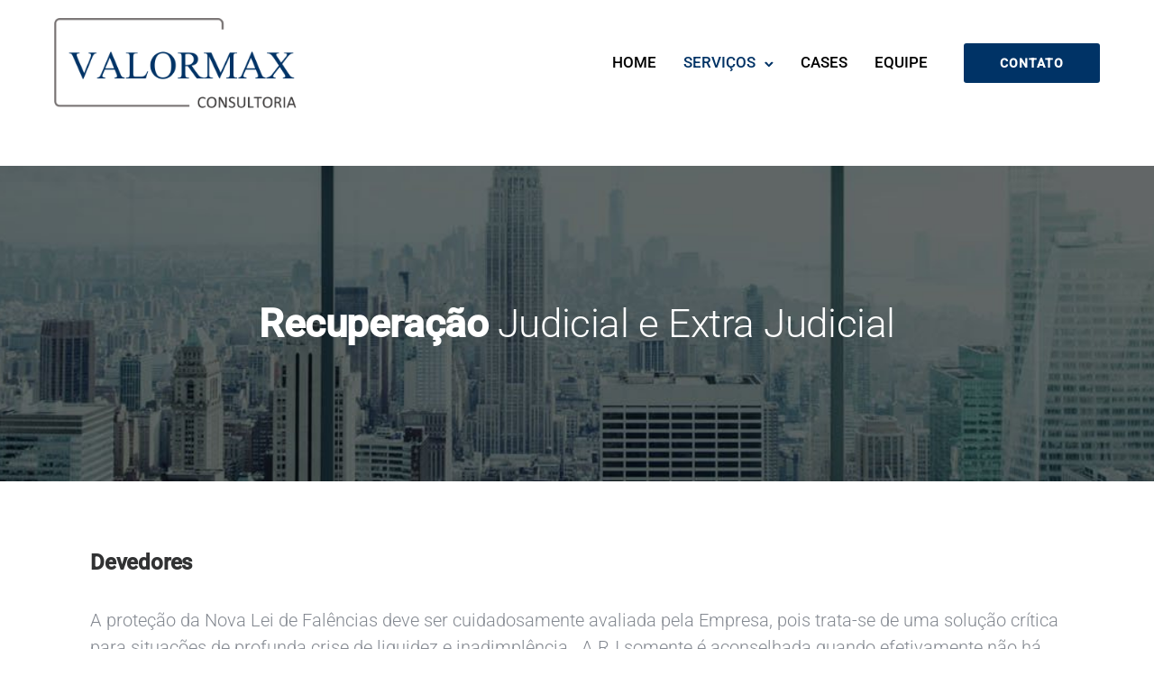

--- FILE ---
content_type: text/html; charset=UTF-8
request_url: https://valormax.com/servicos/recuperacao-judicial-e-extrajudicial/
body_size: 13773
content:
<!doctype html><html class="no-js" lang="pt-BR"><head><meta charset="utf-8"><link data-optimized="2" rel="stylesheet" href="https://valormax.com/wp-content/litespeed/css/13286e7e887e2efbb2b5a063ff835f3e.css?ver=89c07" /><meta http-equiv="X-UA-Compatible" content="IE=edge,chrome=1" ><meta name="viewport" content="user-scalable=no, width=device-width, initial-scale=1, maximum-scale=1" /><meta name="apple-mobile-web-app-capable" content="yes" /><title>Recuperação Judicial e Extrajudicial &#8211; Valormax</title><meta name='robots' content='max-image-preview:large' /><link rel='dns-prefetch' href='//fonts.googleapis.com' /><link rel="alternate" type="application/rss+xml" title="Feed para Valormax &raquo;" href="https://valormax.com/feed/" /><link rel="alternate" type="application/rss+xml" title="Feed de comentários para Valormax &raquo;" href="https://valormax.com/comments/feed/" /> <script type="text/javascript">/*  */
window._wpemojiSettings = {"baseUrl":"https:\/\/s.w.org\/images\/core\/emoji\/14.0.0\/72x72\/","ext":".png","svgUrl":"https:\/\/s.w.org\/images\/core\/emoji\/14.0.0\/svg\/","svgExt":".svg","source":{"concatemoji":"https:\/\/valormax.com\/wp-includes\/js\/wp-emoji-release.min.js?ver=6.4.3"}};
/*! This file is auto-generated */
!function(i,n){var o,s,e;function c(e){try{var t={supportTests:e,timestamp:(new Date).valueOf()};sessionStorage.setItem(o,JSON.stringify(t))}catch(e){}}function p(e,t,n){e.clearRect(0,0,e.canvas.width,e.canvas.height),e.fillText(t,0,0);var t=new Uint32Array(e.getImageData(0,0,e.canvas.width,e.canvas.height).data),r=(e.clearRect(0,0,e.canvas.width,e.canvas.height),e.fillText(n,0,0),new Uint32Array(e.getImageData(0,0,e.canvas.width,e.canvas.height).data));return t.every(function(e,t){return e===r[t]})}function u(e,t,n){switch(t){case"flag":return n(e,"\ud83c\udff3\ufe0f\u200d\u26a7\ufe0f","\ud83c\udff3\ufe0f\u200b\u26a7\ufe0f")?!1:!n(e,"\ud83c\uddfa\ud83c\uddf3","\ud83c\uddfa\u200b\ud83c\uddf3")&&!n(e,"\ud83c\udff4\udb40\udc67\udb40\udc62\udb40\udc65\udb40\udc6e\udb40\udc67\udb40\udc7f","\ud83c\udff4\u200b\udb40\udc67\u200b\udb40\udc62\u200b\udb40\udc65\u200b\udb40\udc6e\u200b\udb40\udc67\u200b\udb40\udc7f");case"emoji":return!n(e,"\ud83e\udef1\ud83c\udffb\u200d\ud83e\udef2\ud83c\udfff","\ud83e\udef1\ud83c\udffb\u200b\ud83e\udef2\ud83c\udfff")}return!1}function f(e,t,n){var r="undefined"!=typeof WorkerGlobalScope&&self instanceof WorkerGlobalScope?new OffscreenCanvas(300,150):i.createElement("canvas"),a=r.getContext("2d",{willReadFrequently:!0}),o=(a.textBaseline="top",a.font="600 32px Arial",{});return e.forEach(function(e){o[e]=t(a,e,n)}),o}function t(e){var t=i.createElement("script");t.src=e,t.defer=!0,i.head.appendChild(t)}"undefined"!=typeof Promise&&(o="wpEmojiSettingsSupports",s=["flag","emoji"],n.supports={everything:!0,everythingExceptFlag:!0},e=new Promise(function(e){i.addEventListener("DOMContentLoaded",e,{once:!0})}),new Promise(function(t){var n=function(){try{var e=JSON.parse(sessionStorage.getItem(o));if("object"==typeof e&&"number"==typeof e.timestamp&&(new Date).valueOf()<e.timestamp+604800&&"object"==typeof e.supportTests)return e.supportTests}catch(e){}return null}();if(!n){if("undefined"!=typeof Worker&&"undefined"!=typeof OffscreenCanvas&&"undefined"!=typeof URL&&URL.createObjectURL&&"undefined"!=typeof Blob)try{var e="postMessage("+f.toString()+"("+[JSON.stringify(s),u.toString(),p.toString()].join(",")+"));",r=new Blob([e],{type:"text/javascript"}),a=new Worker(URL.createObjectURL(r),{name:"wpTestEmojiSupports"});return void(a.onmessage=function(e){c(n=e.data),a.terminate(),t(n)})}catch(e){}c(n=f(s,u,p))}t(n)}).then(function(e){for(var t in e)n.supports[t]=e[t],n.supports.everything=n.supports.everything&&n.supports[t],"flag"!==t&&(n.supports.everythingExceptFlag=n.supports.everythingExceptFlag&&n.supports[t]);n.supports.everythingExceptFlag=n.supports.everythingExceptFlag&&!n.supports.flag,n.DOMReady=!1,n.readyCallback=function(){n.DOMReady=!0}}).then(function(){return e}).then(function(){var e;n.supports.everything||(n.readyCallback(),(e=n.source||{}).concatemoji?t(e.concatemoji):e.wpemoji&&e.twemoji&&(t(e.twemoji),t(e.wpemoji)))}))}((window,document),window._wpemojiSettings);
/*  */</script> <script type="text/javascript" src="https://valormax.com/wp-includes/js/jquery/jquery.min.js?ver=3.7.1" id="jquery-core-js"></script> <script type="text/javascript" src="https://valormax.com/wp-includes/js/jquery/jquery-migrate.min.js?ver=3.4.1" id="jquery-migrate-js"></script> <script type="text/javascript" id="be-gdpr-js-extra">/*  */
var beGdprConcerns = {"youtube":{"label":"Youtube","description":"Consent to display content from YouTube.","required":false},"vimeo":{"label":"Vimeo","description":"Consent to display content from Vimeo.","required":false},"gmaps":{"label":"Google Maps","description":"Consent to display content from Google Maps.","required":false},"spotify":{"label":"Spotify","description":"Consent to display content from Spotify.","required":false},"soundcloud":{"label":"Sound Cloud","description":"Consent to display content from Sound Cloud.","required":false}};
/*  */</script> <script type="text/javascript" src="https://valormax.com/wp-content/plugins/be-gdpr/public/js/be-gdpr-public.js?ver=1.1.6" id="be-gdpr-js"></script> <script type="text/javascript" src="https://valormax.com/wp-content/plugins/revslider/public/assets/js/rbtools.min.js?ver=6.6.19" async id="tp-tools-js"></script> <script type="text/javascript" src="https://valormax.com/wp-content/plugins/revslider/public/assets/js/rs6.min.js?ver=6.6.19" async id="revmin-js"></script> <script type="text/javascript" src="https://valormax.com/wp-content/plugins/tatsu/includes/typehub/public/js/webfont.min.js?ver=6.4.3" id="webfontloader-js"></script> <script type="text/javascript" id="webfontloader-js-after">/*  */
WebFont.load( { typekit: { id: '' }, })
/*  */</script> <script type="text/javascript" src="https://valormax.com/wp-content/themes/exponent/js/vendor/modernizr.js?ver=6.4.3" id="modernizr-js"></script> <link rel="https://api.w.org/" href="https://valormax.com/wp-json/" /><link rel="alternate" type="application/json" href="https://valormax.com/wp-json/wp/v2/pages/5985" /><link rel="EditURI" type="application/rsd+xml" title="RSD" href="https://valormax.com/xmlrpc.php?rsd" /><meta name="generator" content="WordPress 6.4.3" /><link rel="canonical" href="https://valormax.com/servicos/recuperacao-judicial-e-extrajudicial/" /><link rel='shortlink' href='https://valormax.com/?p=5985' /><link rel="alternate" type="application/json+oembed" href="https://valormax.com/wp-json/oembed/1.0/embed?url=https%3A%2F%2Fvalormax.com%2Fservicos%2Frecuperacao-judicial-e-extrajudicial%2F" /><link rel="alternate" type="text/xml+oembed" href="https://valormax.com/wp-json/oembed/1.0/embed?url=https%3A%2F%2Fvalormax.com%2Fservicos%2Frecuperacao-judicial-e-extrajudicial%2F&#038;format=xml" /><meta name="generator" content="Powered by Slider Revolution 6.6.19 - responsive, Mobile-Friendly Slider Plugin for WordPress with comfortable drag and drop interface." /><link rel="icon" href="https://valormax.com/wp-content/uploads/2020/03/cropped-favico-32x32.png" sizes="32x32" /><link rel="icon" href="https://valormax.com/wp-content/uploads/2020/03/cropped-favico-192x192.png" sizes="192x192" /><link rel="apple-touch-icon" href="https://valormax.com/wp-content/uploads/2020/03/cropped-favico-180x180.png" /><meta name="msapplication-TileImage" content="https://valormax.com/wp-content/uploads/2020/03/cropped-favico-270x270.png" /> <script>function setREVStartSize(e){
			//window.requestAnimationFrame(function() {
				window.RSIW = window.RSIW===undefined ? window.innerWidth : window.RSIW;
				window.RSIH = window.RSIH===undefined ? window.innerHeight : window.RSIH;
				try {
					var pw = document.getElementById(e.c).parentNode.offsetWidth,
						newh;
					pw = pw===0 || isNaN(pw) || (e.l=="fullwidth" || e.layout=="fullwidth") ? window.RSIW : pw;
					e.tabw = e.tabw===undefined ? 0 : parseInt(e.tabw);
					e.thumbw = e.thumbw===undefined ? 0 : parseInt(e.thumbw);
					e.tabh = e.tabh===undefined ? 0 : parseInt(e.tabh);
					e.thumbh = e.thumbh===undefined ? 0 : parseInt(e.thumbh);
					e.tabhide = e.tabhide===undefined ? 0 : parseInt(e.tabhide);
					e.thumbhide = e.thumbhide===undefined ? 0 : parseInt(e.thumbhide);
					e.mh = e.mh===undefined || e.mh=="" || e.mh==="auto" ? 0 : parseInt(e.mh,0);
					if(e.layout==="fullscreen" || e.l==="fullscreen")
						newh = Math.max(e.mh,window.RSIH);
					else{
						e.gw = Array.isArray(e.gw) ? e.gw : [e.gw];
						for (var i in e.rl) if (e.gw[i]===undefined || e.gw[i]===0) e.gw[i] = e.gw[i-1];
						e.gh = e.el===undefined || e.el==="" || (Array.isArray(e.el) && e.el.length==0)? e.gh : e.el;
						e.gh = Array.isArray(e.gh) ? e.gh : [e.gh];
						for (var i in e.rl) if (e.gh[i]===undefined || e.gh[i]===0) e.gh[i] = e.gh[i-1];
											
						var nl = new Array(e.rl.length),
							ix = 0,
							sl;
						e.tabw = e.tabhide>=pw ? 0 : e.tabw;
						e.thumbw = e.thumbhide>=pw ? 0 : e.thumbw;
						e.tabh = e.tabhide>=pw ? 0 : e.tabh;
						e.thumbh = e.thumbhide>=pw ? 0 : e.thumbh;
						for (var i in e.rl) nl[i] = e.rl[i]<window.RSIW ? 0 : e.rl[i];
						sl = nl[0];
						for (var i in nl) if (sl>nl[i] && nl[i]>0) { sl = nl[i]; ix=i;}
						var m = pw>(e.gw[ix]+e.tabw+e.thumbw) ? 1 : (pw-(e.tabw+e.thumbw)) / (e.gw[ix]);
						newh =  (e.gh[ix] * m) + (e.tabh + e.thumbh);
					}
					var el = document.getElementById(e.c);
					if (el!==null && el) el.style.height = newh+"px";
					el = document.getElementById(e.c+"_wrapper");
					if (el!==null && el) {
						el.style.height = newh+"px";
						el.style.display = "block";
					}
				} catch(e){
					console.log("Failure at Presize of Slider:" + e)
				}
			//});
		  };</script> <style id="kirki-inline-styles"></style></head><body class="page-template-default page page-id-5985 page-child parent-pageid-5949 wp-custom-logo" data-be-page-template = 'page' ><div id="be-themes-loader-container"><div id="be-themes-page-loader"></div></div><div id="tatsu-header-container"><div id="tatsu-header-wrap" class="smart sticky transparent light header-auto-pad"><div class="tatsu-header  default  sticky  tatsu-rJSub6Blr "  data-padding='{"d":"20px 0px 20px 0px"}' data-sticky-padding='{"d":"10px 0px 10px 0px"}' ><div class="tatsu-header-row tatsu-wrap"><div class="tatsu-header-col tatsu-SJlH_baHlS  " ><div class="tatsu-header-logo tatsu-header-module tatsu-rkWHubpHlH  " ><a href="https://valormax.com"><img src="http://valormax.com/wp-content/uploads/2019/05/ValorMax.png" class="logo-img default-logo" alt="" /><img src="http://valormax.com/wp-content/uploads/2019/05/ValorMax.png" class="logo-img dark-logo" alt="" /><img src="http://valormax.com/wp-content/uploads/2019/05/ValorMax.png" class="logo-img light-logo" alt="" /></a></div></div><div class="tatsu-header-col tatsu-SyGr_b6SeB  " ><nav  class="tatsu-header-module tatsu-header-navigation clearfix "><div class="tatsu-menu tatsu-HkQru-aHxH"><ul id="normal-menu-HkQru-aHxH" class="clearfix "><li class="menu-item menu-item-type-post_type menu-item-object-page menu-item-home menu-item-5948"><a title="Home" href="https://valormax.com/">Home</a></li><li class="menu-item menu-item-type-custom menu-item-object-custom current-menu-ancestor current-menu-parent menu-item-has-children menu-item-5926"><a title="Serviços" href="#">Serviços</a>
<span class="sub-menu-indicator"><svg xmlns="http://www.w3.org/2000/svg" width="10" height="6" viewBox="0 0 10 6">
<polyline fill="none" stroke="#2F2F30" stroke-linecap="round" stroke-width="2" points="0 .649 3.613 4.127 0 7.604" transform="rotate(90 4 5)"/>
</svg>
</span><ul class="tatsu-sub-menu clearfix"><span class="tatsu-header-pointer"></span><li class="menu-item menu-item-type-post_type menu-item-object-page menu-item-5995"><a title="Geração de Valor" href="https://valormax.com/servicos/geracao-de-valor/">Geração de Valor</a></li><li class="menu-item menu-item-type-post_type menu-item-object-page menu-item-5996"><a title="Reestruturação / Turnaround" href="https://valormax.com/servicos/reestruturacao-turnaround/">Reestruturação / Turnaround</a></li><li class="menu-item menu-item-type-post_type menu-item-object-page menu-item-5994"><a title="Fusões e Aquisições" href="https://valormax.com/servicos/fusoes-e-aquisicoes/">Fusões e Aquisições</a></li><li class="menu-item menu-item-type-post_type menu-item-object-page current-menu-item page_item page-item-5985 current_page_item menu-item-5993"><a title="Recuperação Judicial e Extrajudicial" href="https://valormax.com/servicos/recuperacao-judicial-e-extrajudicial/" aria-current="page">Recuperação Judicial e Extrajudicial</a></li><li class="menu-item menu-item-type-post_type menu-item-object-page menu-item-5992"><a title="Assessoria Financeira" href="https://valormax.com/servicos/assessoria-financeira/">Assessoria Financeira</a></li></ul></li><li class="menu-item menu-item-type-post_type menu-item-object-page menu-item-5934"><a title="Cases" href="https://valormax.com/cases/">Cases</a></li><li class="menu-item menu-item-type-post_type menu-item-object-page menu-item-5935"><a title="Equipe" href="https://valormax.com/equipe/">Equipe</a></li></ul></div></nav><div class="tatsu-header-module tatsu-mobile-navigation "><div class="tatsu-mobile-menu tatsu-HkQru-aHxH"><ul id="menu-HkQru-aHxH" class="clearfix "><li class="menu-item menu-item-type-post_type menu-item-object-page menu-item-home menu-item-5948"><a title="Home" href="https://valormax.com/">Home</a></li><li class="menu-item menu-item-type-custom menu-item-object-custom current-menu-ancestor current-menu-parent menu-item-has-children menu-item-5926"><a title="Serviços" href="#">Serviços</a>
<span class="sub-menu-indicator"><svg xmlns="http://www.w3.org/2000/svg" width="10" height="6" viewBox="0 0 10 6">
<polyline fill="none" stroke="#2F2F30" stroke-linecap="round" stroke-width="2" points="0 .649 3.613 4.127 0 7.604" transform="rotate(90 4 5)"/>
</svg>
</span><ul class="tatsu-sub-menu clearfix"><li class="menu-item menu-item-type-post_type menu-item-object-page menu-item-5995"><a title="Geração de Valor" href="https://valormax.com/servicos/geracao-de-valor/">Geração de Valor</a></li><li class="menu-item menu-item-type-post_type menu-item-object-page menu-item-5996"><a title="Reestruturação / Turnaround" href="https://valormax.com/servicos/reestruturacao-turnaround/">Reestruturação / Turnaround</a></li><li class="menu-item menu-item-type-post_type menu-item-object-page menu-item-5994"><a title="Fusões e Aquisições" href="https://valormax.com/servicos/fusoes-e-aquisicoes/">Fusões e Aquisições</a></li><li class="menu-item menu-item-type-post_type menu-item-object-page current-menu-item page_item page-item-5985 current_page_item menu-item-5993"><a title="Recuperação Judicial e Extrajudicial" href="https://valormax.com/servicos/recuperacao-judicial-e-extrajudicial/" aria-current="page">Recuperação Judicial e Extrajudicial</a></li><li class="menu-item menu-item-type-post_type menu-item-object-page menu-item-5992"><a title="Assessoria Financeira" href="https://valormax.com/servicos/assessoria-financeira/">Assessoria Financeira</a></li></ul></li><li class="menu-item menu-item-type-post_type menu-item-object-page menu-item-5934"><a title="Cases" href="https://valormax.com/cases/">Cases</a></li><li class="menu-item menu-item-type-post_type menu-item-object-page menu-item-5935"><a title="Equipe" href="https://valormax.com/equipe/">Equipe</a></li></ul></div><div class="tatsu-mobile-menu-icon"><div class="expand-click-area"></div><div class="line-wrapper"><span class="line-1"></span><span class="line-2"></span><span class="line-3"></span></div></div></div><div  class="tatsu-module tatsu-normal-button tatsu-button-wrap align-block block-  tatsu-ryEB_Warlr   tatsu-hide-mobile "><a class="tatsu-shortcode largebtn tatsu-button left-icon rounded   bg-animation-none  " href="http://valormax.com/contato" style= ""  aria-label="Contato" data-gdpr-atts={} >Contato</a></div></div></div></div></div><div id="tatsu-header-placeholder"></div></div><div id="be-content"><div  class="tatsu-HFYlEEL5g1 tatsu-section  tatsu-bg-overlay   tatsu-clearfix" data-title=""  data-headerscheme="background--dark"><div class='tatsu-section-pad clearfix' data-padding='{"d":"0px 0px 65px 0px","m":"0px 0px 22px 0px"}' data-padding-top='0px'><div class="tatsu-row-wrap  tatsu-wrap tatsu-row-one-col tatsu-row-has-one-cols tatsu-medium-gutter tatsu-reg-cols  tatsu-clearfix tatsu-sGJs_ABZ6e" ><div  class="tatsu-row " ><div  class="tatsu-column  tatsu-bg-overlay tatsu-column-empty tatsu-one-col tatsu-column-image-none tatsu-column-effect-none  tatsu-0sIoVlsK5"  data-parallax-speed="0" style=""><div class="tatsu-column-inner " ><div class="tatsu-column-pad-wrap"><div class="tatsu-column-pad" ></div></div><div class = "tatsu-column-bg-image-wrap"><div class = "tatsu-column-bg-image tatsu-bg-lazyload" data-src = ""></div></div><div class="tatsu-overlay tatsu-column-overlay tatsu-animate-none" ></div></div></div></div></div></div><div class="tatsu-section-background-wrap"><div class = "tatsu-section-background tatsu-bg-lazyload" data-src = ""></div></div><div class="tatsu-overlay tatsu-section-overlay"></div></div><div  class="tatsu-z5AQJ3MZK tatsu-section  tatsu-section-custom-height tatsu-bg-overlay   tatsu-clearfix" data-title=""  data-headerscheme="background--dark"><div class = "tatsu-custom-height-wrap"><div class='tatsu-section-pad clearfix' data-padding='{"d":"50px 0px 50px 0px"}' data-padding-top='50px'><div class="tatsu-row-wrap  tatsu-wrap tatsu-row-one-col tatsu-row-has-one-cols tatsu-medium-gutter tatsu-reg-cols  tatsu-clearfix tatsu-lhHRfLy8Bx" ><div  class="tatsu-row " ><div  class="tatsu-column  tatsu-bg-overlay tatsu-one-col tatsu-column-image-none tatsu-column-effect-none  tatsu-LNuPCuEepw"  data-parallax-speed="0" style=""><div class="tatsu-column-inner " ><div class="tatsu-column-pad-wrap"><div class="tatsu-column-pad" ><div  class="tatsu-module tatsu-text-block-wrap tatsu-d3rdNCcu1a  "><div class="tatsu-text-inner tatsu-align-center  clearfix" ><h2 style="text-align: center;"><strong>Recuperação </strong>Judicial e Extra Judicial</h2></div></div></div></div><div class = "tatsu-column-bg-image-wrap"><div class = "tatsu-column-bg-image tatsu-bg-lazyload" data-src = ""></div></div><div class="tatsu-overlay tatsu-column-overlay tatsu-animate-none" ></div></div></div></div></div></div><div class="tatsu-section-background-wrap"><div class = "tatsu-bg-blur" style = "background-image : url([data-uri]);""></div><div class = "tatsu-section-background tatsu-bg-lazyload" data-src = "https://valormax.com/wp-content/uploads/2020/03/header.jpg"></div></div><div class="tatsu-overlay tatsu-section-overlay"></div></div></div><div  class="tatsu-SkZIi3JD0V tatsu-section  tatsu-bg-overlay   tatsu-clearfix" data-title=""  data-headerscheme="background--dark"><div class='tatsu-section-pad clearfix' data-padding='{"d":"62px 100px 90px 100px","m":"25px 0px 30px 0px"}' data-padding-top='25px'><div class="tatsu-row-wrap  tatsu-wrap tatsu-row-one-col tatsu-row-has-one-cols tatsu-medium-gutter tatsu-reg-cols  tatsu-clearfix tatsu-SJlUinyDAV" ><div  class="tatsu-row " ><div  class="tatsu-column  tatsu-bg-overlay tatsu-one-col tatsu-column-image-none tatsu-column-effect-none  tatsu-Hk8j2kwA4"  data-parallax-speed="0" style=""><div class="tatsu-column-inner " ><div class="tatsu-column-pad-wrap"><div class="tatsu-column-pad" ><div  class="tatsu-module tatsu-text-block-wrap tatsu-g3s23xywvuf1qzyd  "><div class="tatsu-text-inner tatsu-align-center  clearfix" ><h2><strong>Devedores</strong></h2><p>A proteção da Nova Lei de Falências deve ser cuidadosamente avaliada pela Empresa, pois trata-se de uma solução crítica para situações de profunda crise de liquidez e inadimplência.  A RJ somente é aconselhada quando efetivamente não há outra alternativa viável para a continuidade das operações e a estrutura de dívida da Empresa demanda essa alternativa.</p><p>Os profissionais da VALORMAX têm experiência na elaboração de Planos de Recuperação Judicial; na criação de estratégias para alongamento e/ou redução da dívida; (iii) e na definição de cenários de negociações com diversos tipos de credores, além de conhecimento do “timing” dos processos.</p><p>Além dos trabalhos descritos, a VALORMAX interage e dá suporte aos sócios e executivos, além dos assessores legais da Empresa nas negociações com as diferentes classes de credores.</p><hr /><h2><strong>Credores</strong></h2><p>A VALORMAX também atua para credores na análise das possibilidades de recuperação de créditos, buscando maximizar os recebimentos. Em processos de Recuperação Judicial ou Extrajudicial, é realizada a análise do PRJ ou PREJ apresentados pelos devedores, e estudadas estratégias de negociação com a Recuperanda.</p><p> </p></div></div><div  class="tatsu-single-image tatsu-module align-center tatsu-image-lazyload tatsu-0vw3Wn_0t   tatsu-hide-desktop tatsu-hide-laptop tatsu-hide-tablet" ><div class="tatsu-single-image-inner " style="width : 1000px;" ><div class = "tatsu-single-image-padding-wrap" style = "padding-bottom : 40%;" ></div><img class = "tatsu-gradient-border" alt = "" title = "CORPORATE" data-src = "https://valormax.com/wp-content/uploads/2020/03/CORPORATE.jpg" src ="[data-uri]"  /></div></div></div></div><div class = "tatsu-column-bg-image-wrap"><div class = "tatsu-column-bg-image tatsu-bg-lazyload" data-src = ""></div></div><div class="tatsu-overlay tatsu-column-overlay tatsu-animate-none" ></div></div></div></div></div></div><div class="tatsu-section-background-wrap"><div class = "tatsu-section-background tatsu-bg-lazyload" data-src = ""></div></div><div class="tatsu-overlay tatsu-section-overlay"></div></div><div class="be-themes-comments exp-wrap"><div id="comments" class="exp-comments exp-comments-without-content"></div></div></div><div id = "tatsu-footer-container"><div  class="tatsu-fynse4gd3j264z6f tatsu-section  tatsu-prevent-overflow   tatsu-clearfix" data-title=""  data-headerscheme="background--dark"><div class='tatsu-section-pad clearfix' data-padding='{"d":"50px 0px 50px 0px"}' data-padding-top='50px'><div class="tatsu-row-wrap  tatsu-wrap tatsu-row-has-three-cols tatsu-medium-gutter tatsu-eq-cols  tatsu-clearfix tatsu-fynse4gd602pptee" ><div  class="tatsu-row " ><div  class="tatsu-column  tatsu-column-no-bg tatsu-one-third tatsu-column-image-none tatsu-column-effect-none tatsu-prevent-overflow  tatsu-fynse4gd9166pzdt"  data-parallax-speed="0" style=""><div class="tatsu-column-inner " ><div class="tatsu-column-pad-wrap"><div class="tatsu-column-pad" ><div  class="tatsu-single-image tatsu-module align-left tatsu-image-lazyload tatsu-external-image tatsu-SJszZlcZE  " ><div class="tatsu-single-image-inner " style="" ><div class = "tatsu-single-image-padding-wrap" style = "" ></div><img class = "tatsu-gradient-border" data-src = "http://valormax.com/wp-content/uploads/2019/05/ValorMax.png" alt =" "  src ="[data-uri]"  /></div></div><div  class="tatsu-module tatsu-inline-text clearfix tatsu-fynse4geyvbjiqrd   " ><div class="tatsu-inline-text-inner tatsu-align-center"><p><span style="font-family: proxima-nova, Open Sans, Arial, sans-serif;"><span style="font-size: 15px;">Copyright © 2019 VALORMAX. <br />Todos os direitos reservados</span></span></p></div></div><div  class="tatsu-module tatsu-icon-group tatsu-fynse4gfhcctiq3k  "  ><div  class="tatsu-module tatsu-normal-icon tatsu-icon-shortcode align-none tatsu-fynse4gglx1jy12t   "><a href="#"  class="tatsu-icon-wrap plain     "  aria-label="tatsu-icon-gplus" data-gdpr-atts={}   ><i class="tatsu-icon tatsu-custom-icon tatsu-custom-icon-class tatsu-icon-gplus tiny plain"></i></a></div><div  class="tatsu-module tatsu-normal-icon tatsu-icon-shortcode align-none tatsu-fynse4gh418cwmqr   "><a href="#"  class="tatsu-icon-wrap plain     "  aria-label="tatsu-icon-instagram" data-gdpr-atts={}   ><i class="tatsu-icon tatsu-custom-icon tatsu-custom-icon-class tatsu-icon-instagram tiny plain"></i></a></div><div  class="tatsu-module tatsu-normal-icon tatsu-icon-shortcode align-none tatsu-fynse4ghkef51vbv   "><a href="#"  class="tatsu-icon-wrap plain     "  aria-label="tatsu-icon-linkedin" data-gdpr-atts={}   ><i class="tatsu-icon tatsu-custom-icon tatsu-custom-icon-class tatsu-icon-linkedin tiny plain"></i></a></div><div  class="tatsu-module tatsu-normal-icon tatsu-icon-shortcode align-none tatsu-fynse4gi0v9stdpy   "><a href="#"  class="tatsu-icon-wrap plain     "  aria-label="tatsu-icon-skype" data-gdpr-atts={}   ><i class="tatsu-icon tatsu-custom-icon tatsu-custom-icon-class tatsu-icon-skype tiny plain"></i></a></div><div  class="tatsu-module tatsu-normal-icon tatsu-icon-shortcode align-none tatsu-fynse4gigye9hya3   "><a href="#"  class="tatsu-icon-wrap plain     "  aria-label="tatsu-icon-twitter" data-gdpr-atts={}   ><i class="tatsu-icon tatsu-custom-icon tatsu-custom-icon-class tatsu-icon-twitter tiny plain"></i></a></div></div></div></div><div class = "tatsu-column-bg-image-wrap"><div class = "tatsu-column-bg-image tatsu-bg-lazyload" data-src = ""></div></div></div></div><div  class="tatsu-column  tatsu-column-no-bg tatsu-one-third tatsu-column-image-none tatsu-column-effect-none tatsu-prevent-overflow  tatsu-fynse4gix59kds2h"  data-parallax-speed="0" style=""><div class="tatsu-column-inner " ><div class="tatsu-column-pad-wrap"><div class="tatsu-column-pad" ><div  class="tatsu-module tatsu-inline-text clearfix tatsu-fynse4h84hdb37m8   " ><div class="tatsu-inline-text-inner tatsu-align-center"><h5>Nossos Serviços:</h5></div></div><nav  class="tatsu-menu-widget-wrap tatsu-module clearfix   tatsu-HJXCec9yr body show-arrow  "  ><div class="tatsu-menu-widget "><ul id="menu-HJXCec9yr" class="clearfix "><li id="menu-item-6080" class="menu-item menu-item-type-post_type menu-item-object-page menu-item-6080"><a title="Assessoria Financeira" href="https://valormax.com/servicos/assessoria-financeira/">Assessoria Financeira</a></li><li id="menu-item-6082" class="menu-item menu-item-type-post_type menu-item-object-page menu-item-6082"><a title="Fusões e Aquisições" href="https://valormax.com/servicos/fusoes-e-aquisicoes/">Fusões e Aquisições</a></li><li id="menu-item-6083" class="menu-item menu-item-type-post_type menu-item-object-page menu-item-6083"><a title="Geração de Valor" href="https://valormax.com/servicos/geracao-de-valor/">Geração de Valor</a></li><li id="menu-item-6081" class="menu-item menu-item-type-post_type menu-item-object-page current-menu-item page_item page-item-5985 current_page_item menu-item-6081"><a title="Recuperação Judicial e Extrajudicial" href="https://valormax.com/servicos/recuperacao-judicial-e-extrajudicial/" aria-current="page">Recuperação Judicial e Extrajudicial</a></li><li id="menu-item-5076" class="menu-item menu-item-type-post_type menu-item-object-page menu-item-5076"><a title="Reestruturação / Turnaround" href="https://valormax.com/servicos/reestruturacao-turnaround/">Reestruturação / Turnaround</a></li></ul></div></nav></div></div><div class = "tatsu-column-bg-image-wrap"><div class = "tatsu-column-bg-image tatsu-bg-lazyload" data-src = ""></div></div></div></div><div  class="tatsu-column  tatsu-column-no-bg tatsu-one-third tatsu-column-image-none tatsu-column-effect-none tatsu-prevent-overflow  tatsu-fynse4h82f6oajrd"  data-parallax-speed="0" style=""><div class="tatsu-column-inner " ><div class="tatsu-column-pad-wrap"><div class="tatsu-column-pad" ><div  class="tatsu-module tatsu-inline-text clearfix tatsu-B1mM-9qkH   " ><div class="tatsu-inline-text-inner tatsu-align-center"><h5>Nosso Escritório:</h5></div></div><div  class="tatsu-module tatsu-inline-text clearfix tatsu-fynse4h8j63aossg   " ><div class="tatsu-inline-text-inner tatsu-align-center"><p><span style="font-family: Proxima Nova, -apple-system, BlinkMacSystemFont, Segoe UI, Roboto, Oxygen-Sans, Ubuntu, Cantarell, Helvetica Neue, sans-serif;"><span style="font-size: 15px;"><em><span style="font-size: 11pt; font-family: Roboto, serif;">Rua Deputado Lacerda Franco 300 cj 101 São Paulo CEP 05418-000</span></em><br /></span></span></p></div></div><div  class = "tatsu-module tatsu-icon_card  tatsu-fynse4h8ztd8871e   tatsu-icon_card-type-icon tatsu-icon_card-style1 tatsu-icon_card-align-left tatsu-icon_card-vertical-align-top tatsu-icon_small" ><div class = "tatsu-icon_card-icon ">
<i aria-label = "  headphones" class = "tatsu-icon tatsu-icon-headphones">
</i></div><div class = "tatsu-icon_card-title-caption"><div class = "tatsu-icon_card-title body_1">
<a href = "tel:1800123123"  >
+55 11 4118-3229                                </a></div></div></div><div  class = "tatsu-module tatsu-icon_card  tatsu-fynse4h9jqc8mjhz   tatsu-icon_card-type-icon tatsu-icon_card-style1 tatsu-icon_card-align-left tatsu-icon_card-vertical-align-top tatsu-icon_small" ><div class = "tatsu-icon_card-icon ">
<i aria-label = "  mail" class = "tatsu-icon tatsu-icon-mail">
</i></div><div class = "tatsu-icon_card-title-caption"><div class = "tatsu-icon_card-title body_1">
<a href = "mailto:contato@valormax.com"  >
contato@valormax.com                                </a></div></div></div></div></div><div class = "tatsu-column-bg-image-wrap"><div class = "tatsu-column-bg-image tatsu-bg-lazyload" data-src = ""></div></div></div></div></div></div></div><div class="tatsu-section-background-wrap"><div class = "tatsu-section-background tatsu-bg-lazyload" data-src = ""></div></div></div></div>
<a href="#" id="be-themes-back-to-top"><svg width="14" height="9" viewBox="0 0 14 9" xmlns="http://www.w3.org/2000/svg"><path d="M13 7.37329L7 2.00004L1 7.37329" stroke-width="2" stroke-linecap="round"/></svg></a><a href="#" id="be-themes-back-to-top"><svg width="14" height="9" viewBox="0 0 14 9" xmlns="http://www.w3.org/2000/svg"><path d="M13 7.37329L7 2.00004L1 7.37329" stroke-width="2" stroke-linecap="round"/></svg></a>
<input type="hidden" id="ajax_url" value="https://valormax.com/wp-admin/admin-ajax.php" /> <script>window.RS_MODULES = window.RS_MODULES || {};
			window.RS_MODULES.modules = window.RS_MODULES.modules || {};
			window.RS_MODULES.waiting = window.RS_MODULES.waiting || [];
			window.RS_MODULES.defered = false;
			window.RS_MODULES.moduleWaiting = window.RS_MODULES.moduleWaiting || {};
			window.RS_MODULES.type = 'compiled';</script> <div id="gdpr-popup" class="be-gdpr-popup mfp-hide " data-rel="gdpr-popup-gallery" ><div  class="be-gdpr-modal" ><div class="be-modal-content-wrapper" ><div class="be-gdpr-modal-heading" >Privacy Settings</div><div class="be-gdpr-modal-desc" > We use cookies to enhance your experience while using our website. If you are using our Services via a browser you can restrict, block or remove cookies through your web browser settings. We also use content and scripts from third parties that may use tracking technologies. You can selectively provide your consent below to allow such third party embeds. For complete information about the cookies we use, data we collect and how we process them, please check our <a target="_blank" href="">Privacy Policy</a></div><div class="be-gdpr-modal-items" ><div class="be-gdpr-modal-item" ><div class="be-gdpr-modal-item-head" >Youtube</div><div class="be-gdpr-modal-item-desc" >Consent to display content from - Youtube</div><div class="be-gdpr-modal-item-switch">
<label class="switch be-modal-switch">
<input class="be-gdpr-switch-input" value="youtube" type="checkbox">
<span class="slider round"></span>
</label></div></div><div class="be-gdpr-modal-item" ><div class="be-gdpr-modal-item-head" >Vimeo</div><div class="be-gdpr-modal-item-desc" >Consent to display content from - Vimeo</div><div class="be-gdpr-modal-item-switch">
<label class="switch be-modal-switch">
<input class="be-gdpr-switch-input" value="vimeo" type="checkbox">
<span class="slider round"></span>
</label></div></div><div class="be-gdpr-modal-item" ><div class="be-gdpr-modal-item-head" >Google Maps</div><div class="be-gdpr-modal-item-desc" >Consent to display content from - Google</div><div class="be-gdpr-modal-item-switch">
<label class="switch be-modal-switch">
<input class="be-gdpr-switch-input" value="gmaps" type="checkbox">
<span class="slider round"></span>
</label></div></div><div class="be-gdpr-modal-item" ><div class="be-gdpr-modal-item-head" >Spotify</div><div class="be-gdpr-modal-item-desc" >Consent to display content from - Spotify</div><div class="be-gdpr-modal-item-switch">
<label class="switch be-modal-switch">
<input class="be-gdpr-switch-input" value="spotify" type="checkbox">
<span class="slider round"></span>
</label></div></div><div class="be-gdpr-modal-item" ><div class="be-gdpr-modal-item-head" >Sound Cloud</div><div class="be-gdpr-modal-item-desc" >Consent to display content from - Sound</div><div class="be-gdpr-modal-item-switch">
<label class="switch be-modal-switch">
<input class="be-gdpr-switch-input" value="soundcloud" type="checkbox">
<span class="slider round"></span>
</label></div></div></div></div><div class="be-gdpr-modal-footer" ><div class="be-gdpr-modal-save-btn" onClick="gdprSaveBtnClick(event);" >Save</div></div></div></div><div id="tatsu-fixed-overlay"></div> <script type="text/javascript" src="https://valormax.com/wp-includes/js/comment-reply.min.js?ver=6.4.3" id="comment-reply-js" async="async" data-wp-strategy="async"></script> <script type="text/javascript" src="https://valormax.com/wp-content/plugins/be-gdpr/public/js/magnificpopup.min.js?ver%5B0%5D=jquery" id="gdprmagnificpopup-js"></script> <script type="text/javascript" src="https://valormax.com/wp-content/plugins/be-grid/js/vendor/asyncloader.min.js?ver=1.2.9" id="asyncloader-js"></script> <script type="text/javascript" src="https://valormax.com/wp-content/plugins/be-grid/js/helpers.min.js?ver=1.2.9" id="be-script-helpers-js"></script> <script type="text/javascript" src="https://valormax.com/wp-content/plugins/be-grid/js/vendor/debouncedresize.min.js?ver=1.2.9" id="debouncedresize-js"></script> <script type="text/javascript" id="be-grid-portfolio-js-extra">/*  */
var portfolioPluginConfig = {"pluginUrl":"https:\/\/valormax.com\/wp-content\/plugins\/be-grid-portfolio\/","vendorScriptsUrl":"https:\/\/valormax.com\/wp-content\/plugins\/be-grid\/js\/vendor\/","dependencies":{"asyncloader":"https:\/\/valormax.com\/wp-content\/plugins\/be-grid\/js\/vendor\/asyncloader.min.js?ver=1.2.9","begrid":"https:\/\/valormax.com\/wp-content\/plugins\/be-grid\/js\/vendor\/begrid.min.js?ver=1.2.9","debouncedresize":"https:\/\/valormax.com\/wp-content\/plugins\/be-grid\/js\/vendor\/debouncedresize.min.js?ver=1.2.9","isotope":"https:\/\/valormax.com\/wp-content\/plugins\/be-grid\/js\/vendor\/isotope.min.js?ver=1.2.9","modulobox":"https:\/\/valormax.com\/wp-content\/plugins\/be-grid\/js\/vendor\/modulobox.min.js?ver=1.2.9","tilt":"https:\/\/valormax.com\/wp-content\/plugins\/be-grid\/js\/vendor\/tilt.min.js?ver=1.2.9"},"version":"1.2.9"};
/*  */</script> <script type="text/javascript" src="https://valormax.com/wp-content/plugins/be-grid/js/portfolio.min.js?ver=1.2.9" id="be-grid-portfolio-js"></script> <script type="text/javascript" src="https://valormax.com/wp-content/plugins/contact-form-7/includes/swv/js/index.js?ver=5.8.5" id="swv-js"></script> <script type="text/javascript" id="contact-form-7-js-extra">/*  */
var wpcf7 = {"api":{"root":"https:\/\/valormax.com\/wp-json\/","namespace":"contact-form-7\/v1"},"cached":"1"};
/*  */</script> <script type="text/javascript" src="https://valormax.com/wp-content/plugins/contact-form-7/includes/js/index.js?ver=5.8.5" id="contact-form-7-js"></script> <script type="text/javascript" id="exponent-modules-js-extra">/*  */
var exponentModulesConfig = {"pluginUrl":"https:\/\/valormax.com\/wp-content\/plugins\/exponent-modules\/","vendorScriptsUrl":"https:\/\/valormax.com\/wp-content\/plugins\/exponent-modules\/public\/js\/vendor\/","dependencies":{"asyncloader":"https:\/\/valormax.com\/wp-content\/plugins\/exponent-modules\/public\/js\/vendor\/asyncloader.min.js?ver=2.1.7","begrid":"https:\/\/valormax.com\/wp-content\/plugins\/exponent-modules\/public\/js\/vendor\/begrid.min.js?ver=2.1.7","countdown":"https:\/\/valormax.com\/wp-content\/plugins\/exponent-modules\/public\/js\/vendor\/countdown.min.js?ver=2.1.7","debouncedresize":"https:\/\/valormax.com\/wp-content\/plugins\/exponent-modules\/public\/js\/vendor\/debouncedresize.min.js?ver=2.1.7","isotope":"https:\/\/valormax.com\/wp-content\/plugins\/exponent-modules\/public\/js\/vendor\/isotope.min.js?ver=2.1.7","modulobox":"https:\/\/valormax.com\/wp-content\/plugins\/exponent-modules\/public\/js\/vendor\/modulobox.min.js?ver=2.1.7"},"version":"2.1.7"};
/*  */</script> <script type="text/javascript" src="https://valormax.com/wp-content/plugins/exponent-modules/public/js/exp-modules.min.js?ver=2.1.7" id="exponent-modules-js"></script> <script type="text/javascript" src="https://valormax.com/wp-content/plugins/tatsu/public/js/vendor/es6-promise.auto.min.js?ver=6.4.3" id="es6-promises-polyfill-js"></script> <script type="text/javascript" src="https://valormax.com/wp-includes/js/jquery/ui/core.min.js?ver=1.13.2" id="jquery-ui-core-js"></script> <script type="text/javascript" src="https://valormax.com/wp-includes/js/jquery/ui/accordion.min.js?ver=1.13.2" id="jquery-ui-accordion-js"></script> <script type="text/javascript" src="https://valormax.com/wp-includes/js/jquery/ui/tabs.min.js?ver=1.13.2" id="jquery-ui-tabs-js"></script> <script type="text/javascript" id="tatsu-js-extra">/*  */
var tatsuFrontendConfig = {"ajax_url":"https:\/\/valormax.com\/wp-admin\/admin-ajax.php","pluginUrl":"https:\/\/valormax.com\/wp-content\/plugins\/tatsu","vendorScriptsUrl":"https:\/\/valormax.com\/wp-content\/plugins\/tatsu\/public\/js\/vendor\/","mapsApiKey":"AIzaSyBZIed7QZbG5hQ5yM-93YuCBT6P-_sGXo4","dependencies":{"anime":"https:\/\/valormax.com\/wp-content\/plugins\/tatsu\/public\/js\/vendor\/anime.min.js?ver=3.4.6","asyncloader":"https:\/\/valormax.com\/wp-content\/plugins\/tatsu\/public\/js\/vendor\/asyncloader.min.js?ver=3.4.6","backgroundposition":"https:\/\/valormax.com\/wp-content\/plugins\/tatsu\/public\/js\/vendor\/backgroundposition.min.js?ver=3.4.6","begrid":"https:\/\/valormax.com\/wp-content\/plugins\/tatsu\/public\/js\/vendor\/begrid.min.js?ver=3.4.6","countTo":"https:\/\/valormax.com\/wp-content\/plugins\/tatsu\/public\/js\/vendor\/countTo.min.js?ver=3.4.6","debouncedresize":"https:\/\/valormax.com\/wp-content\/plugins\/tatsu\/public\/js\/vendor\/debouncedresize.min.js?ver=3.4.6","es6-promise.auto":"https:\/\/valormax.com\/wp-content\/plugins\/tatsu\/public\/js\/vendor\/es6-promise.auto.min.js?ver=3.4.6","fitvids":"https:\/\/valormax.com\/wp-content\/plugins\/tatsu\/public\/js\/vendor\/fitvids.min.js?ver=3.4.6","flickity":"https:\/\/valormax.com\/wp-content\/plugins\/tatsu\/public\/js\/vendor\/flickity.min.js?ver=3.4.6","hoverintent":"https:\/\/valormax.com\/wp-content\/plugins\/tatsu\/public\/js\/vendor\/hoverintent.min.js?ver=3.4.6","imagesloaded":"https:\/\/valormax.com\/wp-content\/plugins\/tatsu\/public\/js\/vendor\/imagesloaded.min.js?ver=3.4.6","isotope":"https:\/\/valormax.com\/wp-content\/plugins\/tatsu\/public\/js\/vendor\/isotope.min.js?ver=3.4.6","magnificpopup":"https:\/\/valormax.com\/wp-content\/plugins\/tatsu\/public\/js\/vendor\/magnificpopup.min.js?ver=3.4.6","stickykit":"https:\/\/valormax.com\/wp-content\/plugins\/tatsu\/public\/js\/vendor\/stickykit.min.js?ver=3.4.6","superfish":"https:\/\/valormax.com\/wp-content\/plugins\/tatsu\/public\/js\/vendor\/superfish.min.js?ver=3.4.6","tatsuCarousel":"https:\/\/valormax.com\/wp-content\/plugins\/tatsu\/public\/js\/vendor\/tatsuCarousel.min.js?ver=3.4.6","tatsuColumnParallax":"https:\/\/valormax.com\/wp-content\/plugins\/tatsu\/public\/js\/vendor\/tatsuColumnParallax.min.js?ver=3.4.6","tatsuParallax":"https:\/\/valormax.com\/wp-content\/plugins\/tatsu\/public\/js\/vendor\/tatsuParallax.min.js?ver=3.4.6","tilt":"https:\/\/valormax.com\/wp-content\/plugins\/tatsu\/public\/js\/vendor\/tilt.min.js?ver=3.4.6","typed":"https:\/\/valormax.com\/wp-content\/plugins\/tatsu\/public\/js\/vendor\/typed.min.js?ver=3.4.6","unveil":"https:\/\/valormax.com\/wp-content\/plugins\/tatsu\/public\/js\/vendor\/unveil.min.js?ver=3.4.6","vivus":"https:\/\/valormax.com\/wp-content\/plugins\/tatsu\/public\/js\/vendor\/vivus.min.js?ver=3.4.6"},"slider_icons":{"left":"<svg viewBox=\"0 0 10 16\" fill=\"none\" xmlns=\"http:\/\/www.w3.org\/2000\/svg\">\n<path opacity=\"0.999943\" d=\"M0 0L7 7.1759L0.343184 14\" transform=\"translate(9 15) rotate(-180)\" stroke-width=\"2\"\/>\n<\/svg>\n","right":"<svg viewBox=\"0 0 10 16\" fill=\"none\" xmlns=\"http:\/\/www.w3.org\/2000\/svg\">\n<path d=\"M0 0L7 7.1759L0.343184 14\" transform=\"translate(1 1)\" stroke-width=\"2\"\/>\n<\/svg>\n"},"version":"3.4.6","recaptcha_type":"","recaptcha_site_key":""};
/*  */</script> <script type="text/javascript" src="https://valormax.com/wp-content/plugins/tatsu/public/js/tatsu.min.js?ver=3.4.6" id="tatsu-js"></script> <script type="text/javascript" src="https://valormax.com/wp-content/plugins/tatsu/public/js/tatsu-header.min.js?ver=3.4.6" id="tatsu-header-scripts-js"></script> <script type="text/javascript" id="exponent-main-js-js-extra">/*  */
var exponentThemeConfig = {"vendorScriptsUrl":"https:\/\/valormax.com\/wp-content\/themes\/exponent\/js\/vendor\/","dependencies":{"asyncloader":"https:\/\/valormax.com\/wp-content\/themes\/exponent\/js\/vendor\/asyncloader.js?ver=1.3.0.3","backgroundcheck":"https:\/\/valormax.com\/wp-content\/themes\/exponent\/js\/vendor\/backgroundcheck.js?ver=1.3.0.3","beSlider":"https:\/\/valormax.com\/wp-content\/themes\/exponent\/js\/vendor\/beSlider.js?ver=1.3.0.3","begrid":"https:\/\/valormax.com\/wp-content\/themes\/exponent\/js\/vendor\/begrid.js?ver=1.3.0.3","debouncedresize":"https:\/\/valormax.com\/wp-content\/themes\/exponent\/js\/vendor\/debouncedresize.js?ver=1.3.0.3","fitvids":"https:\/\/valormax.com\/wp-content\/themes\/exponent\/js\/vendor\/fitvids.js?ver=1.3.0.3","flickity":"https:\/\/valormax.com\/wp-content\/themes\/exponent\/js\/vendor\/flickity.js?ver=1.3.0.3","hoverintent":"https:\/\/valormax.com\/wp-content\/themes\/exponent\/js\/vendor\/hoverintent.js?ver=1.3.0.3","imagesloaded":"https:\/\/valormax.com\/wp-content\/themes\/exponent\/js\/vendor\/imagesloaded.js?ver=1.3.0.3","isotope":"https:\/\/valormax.com\/wp-content\/themes\/exponent\/js\/vendor\/isotope.js?ver=1.3.0.3","modernizr":"https:\/\/valormax.com\/wp-content\/themes\/exponent\/js\/vendor\/modernizr.js?ver=1.3.0.3","modulobox":"https:\/\/valormax.com\/wp-content\/themes\/exponent\/js\/vendor\/modulobox.js?ver=1.3.0.3","perfectScrollbar":"https:\/\/valormax.com\/wp-content\/themes\/exponent\/js\/vendor\/perfectScrollbar.js?ver=1.3.0.3","slick":"https:\/\/valormax.com\/wp-content\/themes\/exponent\/js\/vendor\/slick.js?ver=1.3.0.3","sticky-kit":"https:\/\/valormax.com\/wp-content\/themes\/exponent\/js\/vendor\/sticky-kit.js?ver=1.3.0.3","stickysections":"https:\/\/valormax.com\/wp-content\/themes\/exponent\/js\/vendor\/stickysections.js?ver=1.3.0.3","superfish":"https:\/\/valormax.com\/wp-content\/themes\/exponent\/js\/vendor\/superfish.js?ver=1.3.0.3"},"ajaxurl":"https:\/\/valormax.com\/wp-admin\/admin-ajax.php","version":"1.3.0.3"};
/*  */</script> <script type="text/javascript" src="https://valormax.com/wp-content/themes/exponent/js/main.js?ver=1.3.0.3" id="exponent-main-js-js"></script> </body></html>
<!-- Page optimized by LiteSpeed Cache @2026-01-19 10:06:26 -->

<!-- Page cached by LiteSpeed Cache 6.0.0.1 on 2026-01-19 10:06:26 -->